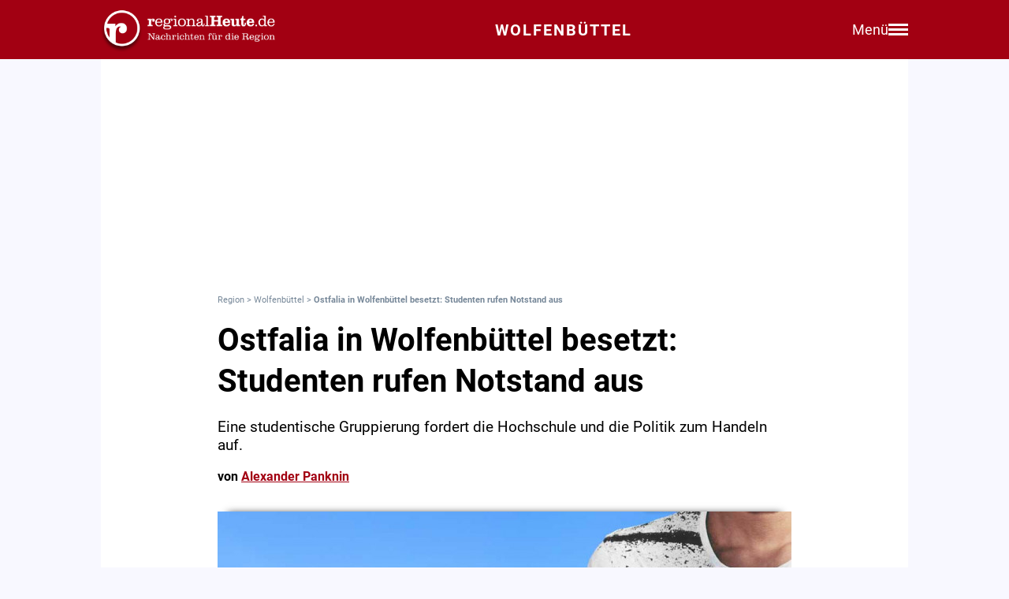

--- FILE ---
content_type: text/html; charset=utf-8
request_url: https://regionalheute.de/wolfenbuettel/ostfalia-in-wolfenbuettel-besetzt-studenten-rufen-notstand-aus-wolfenbuettel-1683102081/
body_size: 12199
content:
<!DOCTYPE html>
<html lang="de">
<head>
<meta charset="utf-8">
<script type="text/javascript" src="https://cdn.opencmp.net/tcf-v2/cmp-stub-latest.js" id="open-cmp-stub" data-domain="regionalheute.de"></script>
<meta http-equiv="cache-control" content="no-cache">
<link rel="preconnect dns-prefetch" href="https://cdn.regionalheute.de" crossorigin>
<link rel="preload" href="/static/fonts/Roboto/roboto-v20-latin-regular.woff2" as="font" type="font/woff2" crossorigin>
<link rel="preload" href="/static/fonts/Roboto/roboto-v20-latin-700.woff2" as="font" type="font/woff2" crossorigin>
<meta name="robots" content="index,follow,noarchive,max-image-preview:large">
<meta name="msvalidate.01" content="F51BAFEE28E2200A8879D6B9B5C77925" />
<meta property="og:site_name" content="regionalHeute.de">
<meta property="fb:pages" content="937030733012793" />
<meta property="fb:pages" content="515099295253388" />
<meta property="fb:pages" content="1786283338288609" />
<meta property="fb:pages" content="865656263524441" />
<meta property="fb:pages" content="245788065841773" />
<meta property="fb:pages" content="282671102134685" />
<meta property="fb:pages" content="1746651712327503" />
<meta property="fb:pages" content="238332096186681" />
<meta property="fb:pages" content="1605558243084979" />
<meta property="fb:app_id" content="526335680839553"><meta name="description" content="Eine studentische Gruppierung fordert die Hochschule und die Politik zum Handeln auf.">
<meta name="author" content="Alexander Panknin"><meta property="mrf:cms_id" content="6452173eab37c29b68336563" /><script type="application/ld+json">
    {
        "@context": "https://schema.org",
        "@type": "NewsArticle",
        "@id": "6452173eab37c29b68336563/#article",
        "mainEntityOfPage": "https://regionalheute.de/wolfenbuettel/ostfalia-in-wolfenbuettel-besetzt-studenten-rufen-notstand-aus-wolfenbuettel-1683102081/",
        "url": "https://regionalheute.de/wolfenbuettel/ostfalia-in-wolfenbuettel-besetzt-studenten-rufen-notstand-aus-wolfenbuettel-1683102081/",
        "headline": "Ostfalia in Wolfenbüttel besetzt: Studenten rufen Notstand aus",
        
        "isAccessibleForFree": "True",
        "isFamilyFriendly": "True",
        
        "articleSection": ["Wolfenbüttel","Politik"],
        "description": "Eine studentische Gruppierung fordert die Hochschule und die Politik zum Handeln auf.",
        "datePublished": "2023-05-03T10:21:21+01:00",
        "dateModified" : "2023-05-03T15:35:56+01:00",
        "publisher": {
            "@type": "Organization",
            "name": "regionalHeute.de",
            "logo": {
                "@type": "ImageObject",
                "url": "https://regionalheute.de/static/img/regionalheute-logo-400x60.png",
                "width": 400,
                "height": 60
            },
            "url": "https://regionalheute.de/"
        }
        ,
        "image": [
            "https://cdn.regionalheute.de/images/2023/5/806cc951578a4ef582d5ef29be3fb6e4.jpg",
            "https://cdn.regionalheute.de/img/1200x1200/2023/5/806cc951578a4ef582d5ef29be3fb6e4.jpg",
            "https://cdn.regionalheute.de/img/1200x675/2023/5/806cc951578a4ef582d5ef29be3fb6e4.jpg"
        ]
        
        ,
            "author": [
                
                {
                    "@type": "Person",
                    "name": "Alexander Panknin",
                    "url": "https://regionalheute.de/autor/alexander-panknin/",
                    "id": "https://regionalheute.de/autor/alexander-panknin/#Person"
                }
                
            ]
            
    
    }
    </script><!-- Facebook Meta -->
    <meta property="article:publisher" content="https://www.facebook.com/regionalHeute.de">
    <meta property="og:title" content="Ostfalia in Wolfenbüttel besetzt: Studenten rufen Notstand aus">
    <meta property="og:type" content="article"><meta property="og:url" content="https://regionalheute.de/wolfenbuettel/ostfalia-in-wolfenbuettel-besetzt-studenten-rufen-notstand-aus-wolfenbuettel-1683102081/"><meta property="og:image" content="https://cdn.regionalheute.de/img/1200x675/2023/5/806cc951578a4ef582d5ef29be3fb6e4.jpg">
    <meta property="og:image:width" content="1200">
    <meta property="og:image:height" content="675"><meta property="og:description" content="Eine studentische Gruppierung fordert die Hochschule und die Politik zum Handeln auf.">  
    <!-- Twitter Meta -->
    <meta name="X:card" content="summary_large_image">
    <meta name="X:site" content="@regionalheute">
    <meta name="X:title" content="Ostfalia in Wolfenbüttel besetzt: Studenten rufen Notstand aus">
    <meta name="X:description" content="Eine studentische Gruppierung fordert die Hochschule und die Politik zum Handeln auf.">
    <meta name="X:image" content="https://cdn.regionalheute.de/img/1200x764/2023/5/806cc951578a4ef582d5ef29be3fb6e4.jpg"><meta name="geo.placename" content="Wolfenbüttel" />
        <link rel="canonical" href="https://regionalheute.de/wolfenbuettel/ostfalia-in-wolfenbuettel-besetzt-studenten-rufen-notstand-aus-wolfenbuettel-1683102081/">
        <link rel="alternate" type="application/rss+xml" href="https://regionalheute.de/wolfenbuettel/feed/">
<title>Ostfalia in Wolfenbüttel besetzt: Studenten rufen Notstand aus | regionalHeute.de</title>

    <link rel="apple-touch-icon" href="/static/icons/rh-180x180.png" sizes="180x180">
    <link rel="icon" href="/static/icons/rh-192x192.png" type="image/png" />
    <link rel="fav-icon" href="/static/icons/rh-48x48.png" type="image/png" />
    <meta name="apple-mobile-web-app-title" content="regionalHeute.de">
    <meta name="apple-mobile-web-app-capable" content="yes">
    <meta name="viewport" content="width=device-width, initial-scale=1">
    <meta name="theme-color" content="#a20012" />
    
                <link href="/static/css/styles.min.css?v1.31" rel="stylesheet">
                <link href="/static/css/style-start.css?v0.4.007" rel="stylesheet">
            
                <script src="/static/js/jquery-3.6.0.min.js"></script>

    
    <script async id="ebx" src="//applets.ebxcdn.com/ebx.js"></script>
    
    
    <meta name="google-site-verification" content="FlxY7sAa55x33SmWtCbIbWQ0z51xS9xTnGqNOKAYglk" />
    


<script type='text/javascript'
    id='trfAdSetup'
    async
    data-traffectiveConf='{
        "targeting": [{"key":"zone","values":null,"value":"politik"},{"key":"pagetype","values":null,"value":"article"},{"key":"programmatic_ads","values":null,"value":"true"},{"key":"ads","values":null,"value":"true"},{"key":"channel","values":null,"value":null},{"key":"region","values":null,"value":"wolfenbuettel"},{"key":"rubrik","values":["politik"],"value":null}]
        ,"dfpAdUrl" : "/307308315,121175586/regionalheute.de"            
        }'
        src='//cdntrf.com/regionalheute.de.js'
    >
    </script>











    
    
    <link rel="stylesheet" href="/static/js/leaflet.css" />
    <script src="/static/js/leaflet.js"></script>
    
    <script type="text/plain" data-cmp-vendor="943" data-cmp-script>
        function e(e){var t=!(arguments.length>1&&void 0!==arguments[1])||arguments[1],c=document.createElement("script");c.src=e,t?c.type="module":(c.async=!0,c.type="text/javascript",c.setAttribute("nomodule",""));var n=document.getElementsByTagName("script")[0];n.parentNode.insertBefore(c,n)}function t(t,c,n){var a,o,r;null!==(a=t.marfeel)&&void 0!==a||(t.marfeel={}),null!==(o=(r=t.marfeel).cmd)&&void 0!==o||(r.cmd=[]),t.marfeel.config=n,t.marfeel.config.accountId=c;var i="https://sdk.mrf.io/statics";e("".concat(i,"/marfeel-sdk.js?id=").concat(c),!0),e("".concat(i,"/marfeel-sdk.es5.js?id=").concat(c),!1)}!function(e,c){var n=arguments.length>2&&void 0!==arguments[2]?arguments[2]:{};t(e,c,n)}(window,2287,{} /*config*/);
    </script>
    <script type="text/plain" data-cmp-vendor="42" data-cmp-script>
    console.log("data-cmp-vendor 42 taboola run");
    window._taboola = window._taboola || [];
    _taboola.push({article:'auto'});
    !function (e, f, u, i) {
      if (!document.getElementById(i)){
        e.async = 1;
        e.src = u;
        e.id = i;
        f.parentNode.insertBefore(e, f);
      }
    }(document.createElement('script'),
    document.getElementsByTagName('script')[0],
    '//cdn.taboola.com/libtrc/regionalheute/loader.js',
    'tb_loader_script');
    if(window.performance && typeof window.performance.mark == 'function')
      {window.performance.mark('tbl_ic');}
  </script>
    
    </head>
    <body>

    <!-- Navbar -->
  <nav class="navbar-v3">
    <div class="navbar-container-v3">
      <div class="logo-v3">
        <a href="https://regionalheute.de/">
  <picture>
    <source media="(min-width: 768px)" srcset="/static/img/logo_regionalheutede.png">
    
      <img class="logo" alt="Logo regionalHeute.de" src="/static/img/logo_regionalheutede_wf.png">
    
  </picture>
</a>
      </div>
      
      <a style="text-decoration: none;" href="https://regionalheute.de/wolfenbuettel/">
    
      <div class="headline-v3">Wolfenbüttel
    </div>
    </a>
      <div class="right-group-v3" id="menuToggleGroup-v3">
        <div class="menu-text-v3" id="menuText-v3">Menü</div>
        <div class="hamburger-menu-v3" id="menuToggle-v3">
          <span></span>
          <span></span>
          <span></span>
        </div>
      </div>
    </div>
  </nav>

  <!-- Overlay-Hintergrund -->
  <div class="overlay-v3" id="overlay-v3"></div>

  <!-- Sidebar-Menü -->
  <div class="sidebar-menu-v3" id="sidebarMenu-v3">
    <div class="close-btn-v3" id="closeBtn-v3">&times;</div>
    <div class="menu-content-v3">
      <div class="sidebar-search-v3">
        <form action="https://regionalheute.de/suche/">
        <input type="text" placeholder="Artikel suchen..." name="s" id="searchInput-v3">
        <button id="searchBtn-v3">&#128269;</button>
        </form>
      </div>
      
      <div class="menu-card-v3">
        <span>Lokalausgaben</span>
        <ul>
          <li><a href="https://regionalheute.de/">Region</a></li>
          <li><a href="/braunschweig/">Braunschweig</a></li>
          <li><a href="/gifhorn/">Gifhorn</a></li>
          <li><a href="/goslar/">Goslar</a></li>
          <li><a href="/helmstedt/">Helmstedt</a></li>
          <li><a href="/peine/">Peine</a></li>
          <li><a href="/salzgitter/">Salzgitter</a></li>
          <li><a href="/wolfenbuettel/">Wolfenbüttel</a></li>
          <li><a href="/wolfsburg/">Wolfsburg</a></li>
        </ul>
      </div>

      <div class="menu-card-v3">
        <span>Überregionale News</span>
        <ul>
          <li><a href="/niedersachsen/">Niedersachsen</a></li>
          <li><a href="/deutschland-welt/">Deutschland und die Welt</a></li>
        </ul>
      </div>
      
      <div class="menu-card-v3">
        <span>Weitere Bereiche</span>
        <ul>
          <li><a href="/kontakt/">Kontakt</a></li>
          <li><a href="https://regionalreichweite.de" target="_blank">Werbung schalten</a></li>
          <li><a href="/rasende-reporter-und-online-redakteure-gesucht-mwd/">Jobs</a></li>
        </ul>
      </div>
    </div>
  </div>

  <script>
    // Elemente abrufen
    const menuToggleGroup = document.getElementById('menuToggleGroup-v3');
    const sidebarMenu = document.getElementById('sidebarMenu-v3');
    const overlay = document.getElementById('overlay-v3');
    const closeBtn = document.getElementById('closeBtn-v3');

    // Menü öffnen
    function openMenu() {
      sidebarMenu.classList.add('active');
      overlay.classList.add('active');
    }
    // Menü schließen
    function closeMenu() {
      sidebarMenu.classList.remove('active');
      overlay.classList.remove('active');
    }
    // Eventlistener hinzufügen
    menuToggleGroup.addEventListener('click', openMenu);
    closeBtn.addEventListener('click', closeMenu);
    overlay.addEventListener('click', closeMenu);
  </script>

<div id="wrapper" class="wrapper">
            
    <!-- ARTIKELCONTAINER START-->
    
    <div class="outerContainer">
        
        <aside>
            <!--     Skyscraper_excl     -->
            <div id="traffective-ad-Skyscraper_excl" style='display: none;' class="Skyscraper_excl"></div>
            <div id="traffective-ad-Skyscraper" style='display: none;' class="Skyscraper printoff" data-nosnippet></div>
            <div class="boxspace280 printoff"><div id="traffective-ad-Billboard" style='display: none;' class="Billboard printoff" data-nosnippet></div></div>
        </aside>
        
                    
        <div class="innerContainer">
            <br>
                <div class="article">
                    <!--<div class="eilmeldung" id="Eilmeldung">+++ <a href="https://regionalheute.de/heute-ist-warntag-sirenen-und-handys-schlagen-alarm-1757570402/">Alarm in Deutschland - Sirenen und weitere Warnsysteme wurden ausgelöst</a> +++</div>-->
                    <nav class="breadcrumbNav" style="font-size: 0.7em; color:lightslategray;"><a style="color:lightslategray; text-decoration: none;" href="https://regionalheute.de/">Region</a> > <a style="color:lightslategray; text-decoration: none;" href="https://regionalheute.de/wolfenbuettel/">Wolfenbüttel</a> > <h1 class="breadcrumb">Ostfalia in Wolfenbüttel besetzt: Studenten rufen Notstand aus</h1></nav>
                        <br>
                        
                        
                        
                        
                        
                        
                        
                        <article>
                            <hgroup>
                                <h2 class="articleHeadline">Ostfalia in Wolfenbüttel besetzt: Studenten rufen Notstand aus</h2>
                                <p class="subHeadline">Eine studentische Gruppierung fordert die Hochschule und die Politik zum Handeln auf.</p>
                            </hgroup>

                        
                            <p><strong>von <a class="redlink" href="https://regionalheute.de/autor/alexander-panknin/" rel="author">Alexander Panknin</a></strong></p><br />
                    
                    

                    <div class="titleimage">
                        
                        <a href="https://cdn.regionalheute.de/images/2023/5/1000/806cc951578a4ef582d5ef29be3fb6e4.jpg" target="_new"><img style="max-width: 100%; height: auto;" src="https://cdn.regionalheute.de/img/728x546/2023/5/806cc951578a4ef582d5ef29be3fb6e4.jpg" width="728px" height="546px" alt="Studenten haben die Ostfalia besetzt!"></a>
                        
                    </div>
                    <div class="titleImageDesc">Studenten haben die Ostfalia besetzt! | Foto: regionalHeute.de; Pixabay</div>
                    
                    <div class="articleText">
                    <time datetime="2023-05-03T15:35:56+01:00">
                        <p class="datum">03.05.2023, 10:21 Uhr,<br />zuletzt aktualisiert: 03.05.2023, 15:35 Uhr</p>
                    </time>
                    
                    
                    <p><strong>Wolfenbüttel. Seit dem gestrigen Dienstag ist die Ostfalia <a class="redlink" href="https://regionalheute.de/wolfenbuettel/">in Wolfenbüttel</a> Schauplatz politischer Demonstrationen. Eine studentische Gruppierung hat einen Hörsaal (Am Exer 11) besetzt und ruft den Notstand aus. Dies teilten die Aktivisten von "gleichAnders" in einer Erklärung mit. regionalHeute.de hat auch bei der Ostfalia nachgefragt - dort bleibt man allerdings entspannt.<br><aside><div class="boxspace140 printoff"><div id="traffective-ad-Content_1" style="display: none;" class="Content_1 printoff" data-nosnippet></div></div><div class="boxspace270"><div id="traffective-ad-Mobile_Pos2" style="display: none;" class="Mobile_Pos2 printoff" data-nosnippet></div></div><br></aside></strong>
<br>
</p><div class="readmore printoff"><small><strong>Lesen Sie auch: </strong><a class="redlink" href="https://regionalheute.de/klima-kleber-wer-zahlt-eigentlich-die-einsaetze-1682935206/">Klima-Kleber: Wer zahlt eigentlich die Einsätze?</a></small></div><p><br>
Wie Elvi Thelen aus dem Büro der Präsidentin mitteilt, handelt es sich hier um einen bislang friedlichen Protest. Die Studenten hätten den Hörsaal am gestrigen Dienstag für besetzt erklärt und würden nun dort auf ihre Forderungen aufmerksam machen - eine Einlasssperre gebe es allerdings nicht. Im studentischen Umfeld seien solche "Besetzungen" nicht unüblich. In jüngster Vergangenheit hätte man dies an mehreren Hochschulen beobachten können. <br>
<br><aside><div class="boxspace140 printoff"><div id="traffective-ad-Content_2" style="display: none;" class="Content_2 printoff" data-nosnippet></div></div><div class="boxspace270"><div id="traffective-ad-Mobile_Pos3" style="display: none;" class="Mobile_Pos3 printoff" data-nosnippet></div></div><br></aside>
Vorher gefragt hätten die Studierenden natürlich nicht. Die Ostfalia habe sich aber dazu entschlossen, die Aktion vorerst zu dulden. Dies erklärt auch, warum der <a class="redlink" href="https://regionalheute.de/blaulicht/">Polizei</a> noch nicht einschreitet - der sei der Sachverhalt noch nicht bekannt, wie regionalHeute.de auf Anfrage mitgeteilt wurde.<br>
<br>
</p><h2>Doch warum wird eigentlich demonstriert?</h2><p><br><aside><div class="boxspace140 printoff"><div id="traffective-ad-Content_3" style="display: none;" class="Content_3 printoff" data-nosnippet></div></div><div class="boxspace270"><div id="traffective-ad-Mobile_Pos4" style="display: none;" class="Mobile_Pos4 printoff" data-nosnippet></div></div><br></aside>
Bei den Demonstranten handelt es sich um eine Gruppe von 10 bis 15 Studierenden der Fakultät Soziale Arbeit. Sie setzen sich für das Klima ein und wollen mit ihrer Aktion die Hochschule und die Politik zum Handeln auffordern.<br>
<br>
In einer Erklärung heißt es: "Die Hochschule muss sofort den Klimanotstand ausrufen und die Lehre, sowie ihr Handeln anpassen! Der Klimawandel ist gegenwärtig eine der größten Gefahren für uns Menschen, alle Tiere und den Planeten Erde, wenn wir nicht jetzt handeln, wird es zu spät sein. Wir wollen nicht mehr warten auf Klimaschutz, soziale Gerechtigkeit und die Bekämpfung von Bildungsungerechtigkeit."<br><aside><div class="boxspace140 printoff"><div id="traffective-ad-Content_4" style="display: none;" class="Content_4 printoff" data-nosnippet></div></div><div class="boxspace270"><div id="traffective-ad-Mobile_Pos5" style="display: none;" class="Mobile_Pos5 printoff" data-nosnippet></div></div><br></aside>
<br>
Als angehende Sozialarbeiter sieht sich die Gruppe gezwungen, die Herausforderungen der Gegenwart und Zukunft, die durch den Klimawandel, Soziale Ungerechtigkeit, Armut oder Diskriminierung auf die Menschen zukommen würden, schon jetzt zu stoppen. Soziale Arbeit dürfe keine Symptombekämpfung sein.<br>
<br>
Die Gruppierung weiter: "Unsere Klienten und alle Menschen auf dieser Welt verdienen eine gerechte Welt und Chancengleichheit. Wir müssen jetzt alle gemeinsam für eine lebenswerte Zukunft für alle kämpfen, das geht nur global. Wir können nicht darüber diskutieren, wer jetzt anfängt oder wer wie viel leisten muss, bevor Deutschland auch mitmacht. Alle zusammen gegen den Klimawandel und zwar bevor es zu spät ist - wir müssen die Erderwärmung jetzt stoppen! Es bleibt uns keine Zeit mehr!"<br>
<br>
</p><h2>Abwarten und beobachten</h2><p><br>
Handeln will die Hochschule zunächst nicht. Man sei in direktem Austausch mit den Studierenden und bislang sei die Aktion friedlich. Vorlesungen seien nun verlegt worden - nun müsse man schauen, wie sich die Situation entwickelt. Die Gruppe würde aktuell noch über ihre Forderungen informieren und sich mit anderen Studierenden austauschen.</p>
                </article>
                    </div>
               
                    
                    <div class="printoff">
                        <div id="taboola-below-article-thumbnails" class="printoff" data-nosnippet></div>
                            <script type="text/plain" data-cmp-vendor="42" data-cmp-script>
                                console.log("data-cmp-custom-vendor 42 Taboola run");
                                window._taboola = window._taboola || [];
                                _taboola.push({
                                    mode: 'alternating-thumbnails-a',
                                    container: 'taboola-below-article-thumbnails',
                                    placement: 'Below Article Thumbnails',
                                    target_type: 'mix'
                                }); 
                            </script>
                             <!-- Taboola Start -->
                                <script type="text/plain" data-cmp-vendor="42" data-cmp-script>
                                    window._taboola = window._taboola || [];
                                    _taboola.push({flush: true});
                                </script>
                            <!-- Taboola Ende -->   
                    </div>
                    
                    <div class="topstories printoff" data-mrf-recirculation="Weitere spannende Artikel">
                        <h3>Weitere spannende Artikel</h3>
                        <ul>
                            <li><a style="color: #000; text-decoration: underlined;" href="https://regionalheute.de/wolfenbuettel/explosion-in-gebaeude-naechtlicher-einsatz-fuer-die-feuerwehr-wolfenbuettel-1768457421/">Detonation in Halchter: Polizei ermittelt gegen 31-Jährigen</a></li><li><a style="color: #000; text-decoration: underlined;" href="/frostschaeden-am-haus-diese-versicherungen-zahlen-1768453203/">Frostschäden am Haus: Diese Versicherungen zahlen</a></li><li><a style="color: #000; text-decoration: underlined;" href="https://regionalheute.de/dieses-fussball-laenderspiel-steigt-demnaechst-im-eintracht-stadion-braunschweig-gifhorn-goslar-harz-helmstedt-peine-salzgitter-wolfenbuettel-wolfsburg-1768492817/">Dieses Fußball-Länderspiel steigt demnächst im Eintracht-Stadion</a></li>
                        </ul>
                    </div>      
                </div>
                
                <div class="bg-ghostwhite printoff">
                    <div class="section-container-wide">
                        <h2 class="section-headline">Themen zu diesem Artikel</h2>
                        <br>
                        
                        <a class="tag" href="/thema/polizei/">Polizei</a>
                        
                    </div>
                </div>
                
                
                <div class="bg-ghostwhite printoff">
                    <div class="section-container-wide">
                        <h2 class="section-headline">Neueste Artikel</h2>
                        <br>
                        <div class="section-grid-box">
                        
                        <article><a class="section-link" href="/eurovision-song-contest-ein-salzgitteraner-will-fuer-deutschland-antreten-braunschweig-goslar-harz-helmstedt-peine-salzgitter-wolfenbuettel-1768557583/"><div class="section-teaser-box-small">
                            <div class="section-teaser-box-small-image">
                                <img src="https://cdn.regionalheute.de/img/500x300/2026/1/07decdf83a9d4cd8aa1bdf9065b55eea.jpg" loading="lazy" alt="Das Duo Ragazzki mit dem gebürtigen Salzgitteraner Marti Fischer (re.) will für Deutschland zum ESC-Finale fahren.">
                            </div>
                            <div class="section-teaser-box-small-text">
                                <span class="section-teaser-box-small-subheadline">Region</span><br>
                                <span class="section-teaser-box-small-headline">Eurovision Song Contest: Ein Salzgitteraner will für Deutschland antreten</span>
                            </div>
                        </div>
                        </a>
                        </article>
                        
                        <article><a class="section-link" href="/wolfenbuettel/frau-aus-fenster-gestossen-brueder-wegen-versuchten-mordes-angeklagt-wolfenbuettel-1768555851/"><div class="section-teaser-box-small">
                            <div class="section-teaser-box-small-image">
                                <img src="https://cdn.regionalheute.de/img/500x300/2024/4/97390c2180f54707b9611e3654a123aa.jpg" loading="lazy" alt="Die Tat soll sich in einer Wohnung am Kornmarkt ereignet haben.">
                            </div>
                            <div class="section-teaser-box-small-text">
                                <span class="section-teaser-box-small-subheadline"> Wolfenbüttel </span><br>
                                <span class="section-teaser-box-small-headline">Frau aus Fenster gestoßen? Brüder wegen versuchten Mordes angeklagt</span>
                            </div>
                        </div>
                        </a>
                        </article>
                        
                        <article><a class="section-link" href="/wolfenbuettel/anstoessige-schmierereien-kita-in-wolfenbuettel-wird-zum-ziel-wolfenbuettel-1768554756/"><div class="section-teaser-box-small">
                            <div class="section-teaser-box-small-image">
                                <img src="https://cdn.regionalheute.de/img/500x300/2026/1/6d4a0a06822e4afa946d919e97375fab.jpg" loading="lazy" alt="Die Kita-Mitarbeiter haben die Schmierereien schnell abgedeckt.">
                            </div>
                            <div class="section-teaser-box-small-text">
                                <span class="section-teaser-box-small-subheadline"> Wolfenbüttel </span><br>
                                <span class="section-teaser-box-small-headline">Anstößige Schmierereien: Kita in Wolfenbüttel wird zum Ziel</span>
                            </div>
                        </div>
                        </a>
                        </article>
                        
                        <article><a class="section-link" href="/in-der-ruhe-liegt-die-kraft-heute-ist-welt-nichts-tag-1768539603/"><div class="section-teaser-box-small">
                            <div class="section-teaser-box-small-image">
                                <img src="https://cdn.regionalheute.de/img/500x300/2026/1/b4f7b6bed2fb4952a62beb53b3c84d34.jpg" loading="lazy" alt="Symbolbild.">
                            </div>
                            <div class="section-teaser-box-small-text">
                                <span class="section-teaser-box-small-subheadline">Region</span><br>
                                <span class="section-teaser-box-small-headline">In der Ruhe liegt die Kraft: Heute ist Welt-Nichts-Tag</span>
                            </div>
                        </div>
                        </a>
                        </article>
                        
                        <article><a class="section-link" href="/wolfenbuettel/blind-date-mit-einem-buch-hier-ist-das-moeglich-wolfenbuettel-1768509421/"><div class="section-teaser-box-small">
                            <div class="section-teaser-box-small-image">
                                <img src="https://cdn.regionalheute.de/img/500x300/2026/1/3a712c1821ee465a939d2602e6d68255.jpeg" loading="lazy" alt="Blind Date mit einem Buch – ab jetzt im Bücherbus.">
                            </div>
                            <div class="section-teaser-box-small-text">
                                <span class="section-teaser-box-small-subheadline"> Wolfenbüttel </span><br>
                                <span class="section-teaser-box-small-headline">Blind Date mit einem Buch – hier ist das möglich</span>
                            </div>
                        </div>
                        </a>
                        </article>
                        
                        <article><a class="section-link" href="/klimaschutz-so-werden-projekte-in-der-region-mit-bis-zu-10-000-euro-gefoerdert-braunschweig-gifhorn-goslar-harz-helmstedt-peine-salzgitter-wolfenbuettel-wolfsburg-1768494519/"><div class="section-teaser-box-small">
                            <div class="section-teaser-box-small-image">
                                <img src="https://cdn.regionalheute.de/img/500x300/2026/1/d397f9b5cfcb4b9db9d1a801b7eba806.jpg" loading="lazy" alt="Schüler haben Samenkugeln hergestellt, die man aus Automaten ziehen kann.">
                            </div>
                            <div class="section-teaser-box-small-text">
                                <span class="section-teaser-box-small-subheadline">Region</span><br>
                                <span class="section-teaser-box-small-headline">Klimaschutz: So werden Projekte in der Region mit bis zu 10.000 Euro gefördert</span>
                            </div>
                        </div>
                        </a>
                        </article>
                        
                        <article><a class="section-link" href="/dieses-fussball-laenderspiel-steigt-demnaechst-im-eintracht-stadion-braunschweig-gifhorn-goslar-harz-helmstedt-peine-salzgitter-wolfenbuettel-wolfsburg-1768492817/"><div class="section-teaser-box-small">
                            <div class="section-teaser-box-small-image">
                                <img src="https://cdn.regionalheute.de/img/500x300/2024/7/f1d7123ba7154658a71a23ddfa323254.JPG" loading="lazy" alt="Das Eintracht-Stadion wird demnächst zum Austragungsort für ein Länderspiel (Symbolbild).">
                            </div>
                            <div class="section-teaser-box-small-text">
                                <span class="section-teaser-box-small-subheadline">Region</span><br>
                                <span class="section-teaser-box-small-headline">Dieses Fußball-Länderspiel steigt demnächst im Eintracht-Stadion</span>
                            </div>
                        </div>
                        </a>
                        </article>
                        
                        <article><a class="section-link" href="/fuehrerschein-und-fahrzeugschein-bitte-was-autofahrer-wissen-muessen-1762579865-d/"><div class="section-teaser-box-small">
                            <div class="section-teaser-box-small-image">
                                <img src="https://cdn.regionalheute.de/img/500x300/2023/5/b4e97b7328f44c57810d555a43fbf5c1.jpg" loading="lazy" alt="Symbolfoto.">
                            </div>
                            <div class="section-teaser-box-small-text">
                                <span class="section-teaser-box-small-subheadline">Region</span><br>
                                <span class="section-teaser-box-small-headline">„Führerschein und Fahrzeugschein bitte!“ – Was Autofahrer wissen müssen</span>
                            </div>
                        </div>
                        </a>
                        </article>
                        
                        <article><a class="section-link" href="/millionenfoerderung-soziokulturelle-vereine-aus-der-region-profitieren-1768478403/"><div class="section-teaser-box-small">
                            <div class="section-teaser-box-small-image">
                                <img src="https://cdn.regionalheute.de/img/500x300/2020/1/472/a60cc3ca714e4ec199112a37dc1aba5d.jpg" loading="lazy" alt="Auch das Gemeinschaftshaus Brunsviga e.V. kann sich über eine Förderung freuen.">
                            </div>
                            <div class="section-teaser-box-small-text">
                                <span class="section-teaser-box-small-subheadline">Region</span><br>
                                <span class="section-teaser-box-small-headline">Millionenförderung: Soziokulturelle Vereine aus der Region profitieren</span>
                            </div>
                        </div>
                        </a>
                        </article>
                        
                        <article><a class="section-link" href="/wolfenbuettel/so-wurde-in-wolfenbuettel-2025-an-parkscheinautomaten-bezahlt-wolfenbuettel-1768474661/"><div class="section-teaser-box-small">
                            <div class="section-teaser-box-small-image">
                                <img src="https://cdn.regionalheute.de/img/500x300/2025/1/ab4c013e324a4cf291e1c4d12d6b7302.jpeg" loading="lazy" alt="Archivbild">
                            </div>
                            <div class="section-teaser-box-small-text">
                                <span class="section-teaser-box-small-subheadline"> Wolfenbüttel </span><br>
                                <span class="section-teaser-box-small-headline">So wurde in Wolfenbüttel 2025 an Parkscheinautomaten bezahlt</span>
                            </div>
                        </div>
                        </a>
                        </article>
                        
                        </div>
                    </div>
                </div>
                    

                    
                    <div class="bg-ghostwhite printoff">
                        <div class="section-container-wide">
                            <h2 class="section-headline">News aus Deutschland und der Welt</h2>
                            <br>
                            <div class="section-grid-box">
                            
                            <article><a class="section-link" href="/bilger-groenland-mission-richtet-sich-nicht-gegen-die-usa-1768554902/"><div class="section-teaser-box-small">
                                <div class="section-teaser-box-small-image">
                                    <img src="https://cdn.regionalheute.de/img/500x300/2026/1/4a8b5899a04a410683a4a33e24d18465.jpg" loading="lazy" alt="Steffen Bilger am 13.01.2026">
                                </div>
                                <div class="section-teaser-box-small-text">
                                    <span class="section-teaser-box-small-subheadline">  </span><br>
                                    <span class="section-teaser-box-small-headline">Bilger: Grönland-Mission &#34;richtet sich nicht gegen die USA&#34;</span>
                                </div>
                            </div>
                            </a>
                            </article>
                            
                            <article><a class="section-link" href="/niedersachsen/planfeststellungsverfahren-fuer-wasserstoffleitung-zwischen-emden-und-leer-gestartet-1768554182/"><div class="section-teaser-box-small">
                                <div class="section-teaser-box-small-image">
                                    <img src="https://cdn.regionalheute.de/img/500x300/2026/1/3eea366a1cda43b8a2e00b620c4b8c36.jpg" loading="lazy" alt="Wasserstoff-Behälter">
                                </div>
                                <div class="section-teaser-box-small-text">
                                    <span class="section-teaser-box-small-subheadline">  </span><br>
                                    <span class="section-teaser-box-small-headline">Planfeststellungsverfahren für Wasserstoffleitung zwischen Emden und Leer gestartet</span>
                                </div>
                            </div>
                            </a>
                            </article>
                            
                            <article><a class="section-link" href="/zwei-maenner-aus-kassel-wegen-terrorvorbereitung-festgenommen-1768553342/"><div class="section-teaser-box-small">
                                <div class="section-teaser-box-small-image">
                                    <img src="https://cdn.regionalheute.de/img/500x300/2026/1/2bbded56853a40dab2f9584a08a34be1.jpg" loading="lazy" alt="Polizeiauto">
                                </div>
                                <div class="section-teaser-box-small-text">
                                    <span class="section-teaser-box-small-subheadline">  </span><br>
                                    <span class="section-teaser-box-small-headline">Zwei Männer aus Kassel wegen Terrorvorbereitung festgenommen</span>
                                </div>
                            </div>
                            </a>
                            </article>
                            
                            <article><a class="section-link" href="/dax-startet-vorsichtig-internationale-investoren-zeigen-interesse-1768552442/"><div class="section-teaser-box-small">
                                <div class="section-teaser-box-small-image">
                                    <img src="https://cdn.regionalheute.de/img/500x300/2026/1/2d3a61123edd405b81a46ebeb35fbe97.jpg" loading="lazy" alt="Frankfurter Börse">
                                </div>
                                <div class="section-teaser-box-small-text">
                                    <span class="section-teaser-box-small-subheadline">  </span><br>
                                    <span class="section-teaser-box-small-headline">Dax startet vorsichtig - internationale Investoren zeigen Interesse</span>
                                </div>
                            </div>
                            </a>
                            </article>
                            
                            <article><a class="section-link" href="/niedersachsen/zwei-tote-bei-frontalzusammenstoss-in-grossheide-1768552082/"><div class="section-teaser-box-small">
                                <div class="section-teaser-box-small-image">
                                    <img src="https://cdn.regionalheute.de/img/500x300/2026/1/4e5bbead72e54394b7f3487872e8a085.jpg" loading="lazy" alt="Bundespolizei">
                                </div>
                                <div class="section-teaser-box-small-text">
                                    <span class="section-teaser-box-small-subheadline">  </span><br>
                                    <span class="section-teaser-box-small-headline">Zwei Tote bei Frontalzusammenstoß in Großheide</span>
                                </div>
                            </div>
                            </a>
                            </article>
                            
                            <article><a class="section-link" href="/niedersachsen/unbekannte-stehlen-hochwertige-fahrraeder-aus-oldenburger-geschaeft-1768552022/"><div class="section-teaser-box-small">
                                <div class="section-teaser-box-small-image">
                                    <img src="https://cdn.regionalheute.de/img/500x300/2026/1/19bc962621b0439ea664289d7fab6456.jpg" loading="lazy" alt="Polizei">
                                </div>
                                <div class="section-teaser-box-small-text">
                                    <span class="section-teaser-box-small-subheadline">  </span><br>
                                    <span class="section-teaser-box-small-headline">Unbekannte stehlen hochwertige Fahrräder aus Oldenburger Geschäft</span>
                                </div>
                            </div>
                            </a>
                            </article>
                            
                            <article><a class="section-link" href="/deutlich-mehr-baugenehmigungen-fuer-wohnungen-im-november-1768547942/"><div class="section-teaser-box-small">
                                <div class="section-teaser-box-small-image">
                                    <img src="https://cdn.regionalheute.de/img/500x300/2026/1/16e335b90a564ffb9b5df3bdc57700be.jpg" loading="lazy" alt="Baustelle (Archiv)">
                                </div>
                                <div class="section-teaser-box-small-text">
                                    <span class="section-teaser-box-small-subheadline">  </span><br>
                                    <span class="section-teaser-box-small-headline">Deutlich mehr Baugenehmigungen für Wohnungen im November</span>
                                </div>
                            </div>
                            </a>
                            </article>
                            
                            <article><a class="section-link" href="/inflationsrate-im-jahr-2025-durchschnittlich-bei-22-prozent-1768547582/"><div class="section-teaser-box-small">
                                <div class="section-teaser-box-small-image">
                                    <img src="https://cdn.regionalheute.de/img/500x300/2026/1/44200f70584d40918f432935436c9e65.jpg" loading="lazy" alt="Brotregal im Supermarkt (Archiv)">
                                </div>
                                <div class="section-teaser-box-small-text">
                                    <span class="section-teaser-box-small-subheadline">  </span><br>
                                    <span class="section-teaser-box-small-headline">Inflationsrate im Jahr 2025 durchschnittlich bei 2,2 Prozent</span>
                                </div>
                            </div>
                            </a>
                            </article>
                            
                            <article><a class="section-link" href="/politbarometer-spd-legt-leicht-zu-kritik-an-us-aussenpolitik-1768545662/"><div class="section-teaser-box-small">
                                <div class="section-teaser-box-small-image">
                                    <img src="https://cdn.regionalheute.de/img/500x300/2026/1/47ef3485fe8f42fbaed2bb3db9ccb0b2.jpg" loading="lazy" alt="Bärbel Bas am 15.01.2026">
                                </div>
                                <div class="section-teaser-box-small-text">
                                    <span class="section-teaser-box-small-subheadline">  </span><br>
                                    <span class="section-teaser-box-small-headline">Politbarometer: SPD legt leicht zu - Kritik an US-Außenpolitik</span>
                                </div>
                            </div>
                            </a>
                            </article>
                            
                            <article><a class="section-link" href="/iw-chef-huether-kritisiert-erbschaftsteuer-plaene-der-spd-1768543322/"><div class="section-teaser-box-small">
                                <div class="section-teaser-box-small-image">
                                    <img src="https://cdn.regionalheute.de/img/500x300/2026/1/abfc6001ff0a4268883014ec2946c725.jpg" loading="lazy" alt="SPD-Logo (Archiv)">
                                </div>
                                <div class="section-teaser-box-small-text">
                                    <span class="section-teaser-box-small-subheadline">  </span><br>
                                    <span class="section-teaser-box-small-headline">IW-Chef Hüther kritisiert Erbschaftsteuer-Pläne der SPD</span>
                                </div>
                            </div>
                            </a>
                            </article>
                            
                            </div>
                        </div>
                    </div>
                        
                
        </div>
    </div>
</div>

 <!-- ARTIKELCONTAINER ENDE-->
<!-- FOOTER START-->
<div id="wrapperFooter" class="wrapperFooter">
    <div class="footer">
        <div><strong><u>Informationen</u></strong><br />
            <nav>
                <a style="color: #fff; text-decoration: none;" href="/kontakt/">Kontakt</a><br />
                <a style="color: #fff; text-decoration: none;" href="/ueber-uns/">Über uns</a><br />
                <a style="color: #fff; text-decoration: none;" href="https://regionalreichweite.de/" target="_blank">Werben auf regionalHeute.de</a><br />
                <a style="color: #fff; text-decoration: none;" href="/themen/">Themen</a><br />
                <a style="color: #fff; text-decoration: none;" href="https://regionalheute.de/datenschutz/">Datenschutzerklärung</a><br />
                <a style="color: #fff; text-decoration: none;" href="https://regionalheute.de/impressum/">Impressum</a><br />
            </nav>
            <br>
            <strong><u>regionalHeute.de folgen</u></strong><br>
                <a href="https://www.facebook.com/regionalHeute.de" title="regionalHeute.de bei Facebook">Facebook</a><br>
                <a href="https://www.instagram.com/regionalheute.de/" title="regionalHeute.de bei Instagram">Instagram</a><br>
                <a href="https://twitter.com/regionalHeute" title="regionalHeute.de bei Twitter">Twitter</a><br>
            
        </div>
    
        <div><strong><u>Unsere Lokalausgaben</u></strong><br />
            <nav>
                <a style="color: #fff; text-decoration: none;" href="https://regionalheute.de/braunschweig/">Braunschweig</a><br />
                <a style="color: #fff; text-decoration: none;" href="https://regionalheute.de/gifhorn/">Gifhorn</a><br />
                <a style="color: #fff; text-decoration: none;" href="https://regionalheute.de/goslar/">Goslar</a><br />
                <a style="color: #fff; text-decoration: none;" href="https://regionalheute.de/helmstedt/">Helmstedt</a><br />
                <a style="color: #fff; text-decoration: none;" href="https://regionalheute.de/peine/">Peine</a><br />
                <a style="color: #fff; text-decoration: none;" href="https://regionalheute.de/salzgitter/">Salzgitter</a><br />
                <a style="color: #fff; text-decoration: none;" href="https://regionalheute.de/wolfenbuettel/">Wolfenbüttel</a><br />
                <a style="color: #fff; text-decoration: none;" href="https://regionalheute.de/wolfsburg/">Wolfsburg</a><br />
            </nav>
        </div>
        <div><strong><u>Überregional</u></strong><br />
            <nav>
                <a style="color: #fff; text-decoration: none;" href="https://regionalheute.de/niedersachsen/">Niedersachsen</a><br />
                <a style="color: #fff; text-decoration: none;" href="https://regionalheute.de/deutschland-welt/">Deutschland und die Welt</a><br />
            </nav>
        </div>
        <div style="text-align: right;"><small>regionalHeute.de ist eine Produktion der</small><br /><img style="width: 150px; height: auto;" src="/static/img/mfdr.png" loading="lazy" alt="Logo Medien füe die Region GmbH"></div>
    </div>
    </div>
    
    <!-- FOOTER ENDE-->
    
    
    
    <!-- HamburgerMenu ein-/ausblenden -->
    <script>
    function showMenu() {
    document.getElementById('hamburger').style.display = 'unset';
    document.getElementById('wrapper').style.display = 'none';
    document.getElementById('wrapperFooter').style.display = 'none';
    }
    
    function closeMenu() {
    document.getElementById('hamburger').style.display = 'none';
    document.getElementById('wrapper').style.display = 'block';
    document.getElementById('wrapperFooter').style.display = 'block';
    }
    </script>
    <!-- HamburgerMenu ein-/ausblenden ENDE -->
    
    
    
    <!-- Lightbox Start
    <script type="text/javascript" src="/static/js/lightbox.js" defer></script>
    Lightbox ENDE -->
    
    <!-- Matomo -->
    <script type="text/javascript">
        console.log("data-cmp-custom-vendor XX matomo run");
        var _paq = window._paq || [];
        /* tracker methods like "setCustomDimension" should be called before "trackPageView" */
        _paq.push(['trackPageView']);
        _paq.push(['enableLinkTracking']);
        _paq.push(['trackEvent', 'category', 'action', 'name']);
        _paq.push(['MediaAnalytics::removePlayer', 'taboola']);
        (function() {
          var u="//ma1.mfdr.gmbh/";
          _paq.push(['setTrackerUrl', u+'piwik.php']);
          _paq.push(['setSiteId', '4']);
          var d=document, g=d.createElement('script'), s=d.getElementsByTagName('script')[0];
          g.type='text/javascript'; g.async=true; g.defer=true; g.src=u+'matomo.js'; s.parentNode.insertBefore(g,s);
        })();
      </script>
    <!-- End Matomo Code -->
    
    <div id="traffective-ad-Interstitial_1" style='display: none;' class="Interstitial_1"></div>
    <div id="traffective-ad-OutOfPage" style='display: none;' class="OutOfPage"></div>
    <script type="text/plain" src="https://static.cleverpush.com/channel/loader/Bpw9abS3sNLH5cTJJ.js" data-cmp-vendor="1139" data-cmp-script defer></script>
   
   
    </body>
    </html>